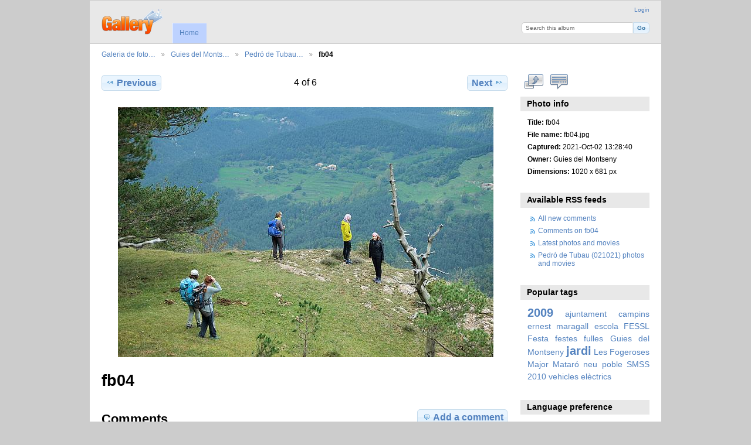

--- FILE ---
content_type: text/html; charset=UTF-8
request_url: https://ssl.campins.org/fotos/index.php/Guies-del-Montseny/Pedr-de-Tubau-021021/fb04
body_size: 3843
content:
<!DOCTYPE html PUBLIC "-//W3C//DTD XHTML 1.0 Transitional//EN"
          "http://www.w3.org/TR/xhtml1/DTD/xhtml1-transitional.dtd">
<html xmlns="http://www.w3.org/1999/xhtml"  xml:lang="en" lang="en">
  <head>
    <meta http-equiv="content-type" content="text/html; charset=UTF-8" />
        <title>
                        fb04                  </title>
    <link rel="shortcut icon"
          href="/fotos/lib/images/favicon.ico"
          type="image/x-icon" />
    <link rel="apple-touch-icon-precomposed"
          href="/fotos/lib/images/apple-touch-icon.png" />
    
                            <script type="text/javascript">
    var MSG_CANCEL = "Cancel";
    </script>
                        
    <link rel="alternate" type="application/rss+xml" href="/fotos/index.php/rss/feed/gallery/album/18949" />



                                <!--[if lte IE 8]>
    <link rel="stylesheet" type="text/css" href="/fotos/themes/wind/css/fix-ie.css"
          media="screen,print,projection" />
    <![endif]-->

    <!-- LOOKING FOR YOUR CSS? It's all been combined into the link(s) below -->
<link rel="stylesheet" type="text/css" href="/fotos/index.php/combined/css/4f2dcbe4c7fa5dc2d47cddc51a198cb7.css" media="screen,print,projection" />
    <!-- LOOKING FOR YOUR JS? It's all been combined into the link(s) below -->
<script type="text/javascript" src="/fotos/index.php/combined/javascript/5e8f0c75fd56f9268c22cb354436fac8.js"></script>
  </head>

  <body >
        <div id="doc4" class="yui-t5 g-view">
            <div id="g-header" class="ui-helper-clearfix">
        <div id="g-banner">
                    <a id="g-logo" class="g-left" href="/fotos/index.php/" title="go back to the Gallery home">
            <img width="107" height="48" alt="Gallery logo: Your photos on your web site" src="/fotos/lib/images/logo.png" />
          </a>
                    <ul id='g-login-menu' class="g-inline ui-helper-clear-fix">
    <li>
  <a id='g-login-link'     class="g-dialog-link "
     href="/fotos/index.php/login/ajax"
     title="Login">
    Login  </a>
</li>
  </ul>

          <form action="/fotos/index.php/search" id="g-quick-search-form" class="g-short-form">
          <ul>
    <li>
              <label for="g-search">Search this album</label>
            <input type="hidden" name="album" value="18949" />
      <input type="text" name="q" id="g-search" class="text" />
    </li>
    <li>
      <input type="submit" value="Go" class="submit" />
    </li>
  </ul>
</form>

          <!-- hide the menu until after the page has loaded, to minimize menu flicker -->
          <div id="g-site-menu" style="visibility: hidden">
            <ul  class="g-menu">
    <li>
  <a      class="g-menu-link "
     href="/fotos/index.php/"
     title="Home">
    Home  </a>
</li>
      </ul>

          </div>
          <script type="text/javascript"> $(document).ready(function() { $("#g-site-menu").css("visibility", "visible"); }) </script>

                  </div>

                <ul class="g-breadcrumbs">
                     <li class="                      g-first">
             <a href="/fotos/index.php/?show=4">            Galeria de foto…            </a>           </li>
                     <li class="                      ">
             <a href="/fotos/index.php/Guies-del-Montseny?show=18949">            Guies del Monts…            </a>           </li>
                     <li class="                      ">
             <a href="/fotos/index.php/Guies-del-Montseny/Pedr-de-Tubau-021021?show=18954">            Pedró de Tubau…            </a>           </li>
                     <li class="g-active                      ">
                        fb04                       </li>
                  </ul>
              </div>
      <div id="bd">
        <div id="yui-main">
          <div class="yui-b">
            <div id="g-content" class="yui-g">
                            
<!-- Use javascript to show the full size as an overlay on the current page -->
<script type="text/javascript">
  $(document).ready(function() {
    full_dims = [1020, 681];
    $(".g-fullsize-link").click(function() {
      $.gallery_show_full_size("\/fotos\/var\/albums\/Guies%20del%20Montseny\/Pedr%C3%B3-de-Tubau-%28021021%29\/fb04.jpg?m=1633375725", full_dims[0], full_dims[1]);
      return false;
    });

    // After the image is rotated or replaced we have to reload the image dimensions
    // so that the full size view isn't distorted.
    $("#g-photo").on("gallery.change", function() {
      $.ajax({
        url: "/fotos/index.php/items/dimensions/18954",
        dataType: "json",
        success: function(data, textStatus) {
          full_dims = data.full;
        }
      });
    });
  });
</script>

<div id="g-item">
  
  
<ul class="g-paginator ui-helper-clearfix">
  <li class="g-first">
  
      <a href="/fotos/index.php/Guies-del-Montseny/Pedr-de-Tubau-021021/fb03" class="g-button ui-icon-left ui-state-default ui-corner-all">
      <span class="ui-icon ui-icon-seek-prev"></span>Previous</a>
    </li>

  <li class="g-info">
                  4 of 6            </li>

  <li class="g-text-right">
      <a href="/fotos/index.php/Guies-del-Montseny/Pedr-de-Tubau-021021/fb05" class="g-button ui-icon-right ui-state-default ui-corner-all">
      <span class="ui-icon ui-icon-seek-next"></span>Next</a>
  
    </li>
</ul>

  <div id="g-photo">
            <a href="/fotos/var/albums/Guies%20del%20Montseny/Pedr%C3%B3-de-Tubau-%28021021%29/fb04.jpg?m=1633375725" class="g-fullsize-link" title="View full size">
            <img id="g-item-id-18954" class="g-resize" src="/fotos/var/resizes/Guies%20del%20Montseny/Pedr%C3%B3-de-Tubau-%28021021%29/fb04.jpg?m=1633375727" alt="fb04" width="640" height="427"/>          </a>
          </div>

  <div id="g-info">
    <h1>fb04</h1>
    <div></div>
  </div>

  <a name="comments"></a>
<div id="g-comments" class="g-block">
  <h2>Comments</h2>
  <div class="g-block-content">
    <a href="/fotos/index.php/form/add/comments/18954#comment-form" id="g-add-comment"
   class="g-button ui-corner-all ui-icon-left ui-state-default">
  <span class="ui-icon ui-icon-comment"></span>
  Add a comment</a>

<div id="g-comment-detail">
    <p class="g-no-comments">
        No comments yet. Be the first to <a href="/fotos/index.php/form/add/comments/18954" class="showCommentForm">comment</a>!       </p>
  <ul>
    <li class="g-no-comments">&nbsp;</li>
  </ul>
  
    <a name="comment-form" id="g-comment-form-anchor"></a>
</div>
  </div>
</div>
</div>
            </div>
          </div>
        </div>
        <div id="g-sidebar" class="yui-b">
                    <div id="g-view-menu" class="g-buttonset ui-helper-clearfix">
      <ul  class="g-menu">
    <li>
  <a      class="g-menu-link g-fullsize-link"
     href="/fotos/var/albums/Guies%20del%20Montseny/Pedr%C3%B3-de-Tubau-%28021021%29/fb04.jpg?m=1633375725"
     title="View full size">
    View full size  </a>
</li>
    <li>
  <a id='g-comments-link'     class="g-menu-link "
     href="#comments"
     title="View comments on this item">
    View comments on this item  </a>
</li>
  </ul>

  </div>

<div id="g-metadata" class="g-block">
  <h2>Photo info</h2>
  <div class="g-block-content">
    <ul class="g-metadata">
    <li>
    <strong class="caption">Title:</strong> fb04  </li>
    <li>
    <strong class="caption">File name:</strong> fb04.jpg  </li>
    <li>
    <strong class="caption">Captured:</strong> 2021-Oct-02 13:28:40  </li>
    <li>
    <strong class="caption">Owner:</strong> Guies del Montseny  </li>
    <li>
    <strong class="caption">Dimensions:</strong> 1020 x 681 px  </li>
  </ul>
  </div>
</div>
<div id="g-rss" class="g-block">
  <h2>Available RSS feeds</h2>
  <div class="g-block-content">
    <ul id="g-feeds">
  <li style="clear: both;">
    <span class="ui-icon-left">
    <a href="/fotos/index.php/rss/feed/comment/newest">
      <span class="ui-icon ui-icon-signal-diag"></span>
      All new comments    </a>
    </span>
  </li>
  <li style="clear: both;">
    <span class="ui-icon-left">
    <a href="/fotos/index.php/rss/feed/comment/per_item/18954">
      <span class="ui-icon ui-icon-signal-diag"></span>
      Comments on fb04    </a>
    </span>
  </li>
  <li style="clear: both;">
    <span class="ui-icon-left">
    <a href="/fotos/index.php/rss/feed/gallery/latest">
      <span class="ui-icon ui-icon-signal-diag"></span>
      Latest photos and movies    </a>
    </span>
  </li>
  <li style="clear: both;">
    <span class="ui-icon-left">
    <a href="/fotos/index.php/rss/feed/gallery/album/18949">
      <span class="ui-icon ui-icon-signal-diag"></span>
      Pedró de Tubau (021021) photos and movies    </a>
    </span>
  </li>
</ul>
  </div>
</div>
<div id="g-tag" class="g-block">
  <h2>Popular tags</h2>
  <div class="g-block-content">
    <script type="text/javascript">
  $("#g-add-tag-form").ready(function() {
    var url = $("#g-tag-cloud-autocomplete-url").attr("href");
    function split(val) {
      return val.split(/,\s*/);
    }
    function extract_last(term) {
      return split(term).pop();
    }
    $("#g-add-tag-form input:text").gallery_autocomplete(url, {multiple: true});
    $("#g-add-tag-form").ajaxForm({
      dataType: "json",
      success: function(data) {
        if (data.result == "success") {
          $("#g-tag-cloud").html(data.cloud);
        }
        $("#g-add-tag-form").resetForm();
      }
    });
  });
</script>
<div id="g-tag-cloud">
   <a id="g-tag-cloud-autocomplete-url" style="display: none"
      href="/fotos/index.php/tags/autocomplete"></a>
  <ul>
    <li class="size7">
    <span>2 photos are tagged with </span>
    <a href="/fotos/index.php/tag/12/2009">2009</a>
  </li>
    <li class="size3">
    <span>1 photos are tagged with </span>
    <a href="/fotos/index.php/tag/1/ajuntament">ajuntament</a>
  </li>
    <li class="size3">
    <span>1 photos are tagged with </span>
    <a href="/fotos/index.php/tag/4/campins">campins</a>
  </li>
    <li class="size3">
    <span>1 photos are tagged with </span>
    <a href="/fotos/index.php/tag/7/ernest+maragall">ernest maragall</a>
  </li>
    <li class="size3">
    <span>1 photos are tagged with </span>
    <a href="/fotos/index.php/tag/6/escola">escola</a>
  </li>
    <li class="size3">
    <span>1 photos are tagged with </span>
    <a href="/fotos/index.php/tag/5/FESSL">FESSL</a>
  </li>
    <li class="size3">
    <span>1 photos are tagged with </span>
    <a href="/fotos/index.php/tag/10/Festa">Festa</a>
  </li>
    <li class="size3">
    <span>1 photos are tagged with </span>
    <a href="/fotos/index.php/tag/3/festes">festes</a>
  </li>
    <li class="size3">
    <span>1 photos are tagged with </span>
    <a href="/fotos/index.php/tag/8/fulles">fulles</a>
  </li>
    <li class="size3">
    <span>1 photos are tagged with </span>
    <a href="/fotos/index.php/tag/18/Guies+del+Montseny">Guies del Montseny</a>
  </li>
    <li class="size7">
    <span>2 photos are tagged with </span>
    <a href="/fotos/index.php/tag/9/jardi">jardi</a>
  </li>
    <li class="size3">
    <span>1 photos are tagged with </span>
    <a href="/fotos/index.php/tag/17/Les+Fogeroses">Les Fogeroses</a>
  </li>
    <li class="size3">
    <span>1 photos are tagged with </span>
    <a href="/fotos/index.php/tag/11/Major">Major</a>
  </li>
    <li class="size3">
    <span>1 photos are tagged with </span>
    <a href="/fotos/index.php/tag/16/Matar%C3%B3">Mataró</a>
  </li>
    <li class="size3">
    <span>1 photos are tagged with </span>
    <a href="/fotos/index.php/tag/13/neu">neu</a>
  </li>
    <li class="size3">
    <span>1 photos are tagged with </span>
    <a href="/fotos/index.php/tag/2/poble">poble</a>
  </li>
    <li class="size3">
    <span>1 photos are tagged with </span>
    <a href="/fotos/index.php/tag/15/SMSS+2010">SMSS 2010</a>
  </li>
    <li class="size3">
    <span>1 photos are tagged with </span>
    <a href="/fotos/index.php/tag/14/vehicles+el%C3%A8ctrics">vehicles elèctrics</a>
  </li>
  </ul>
</div>
  </div>
</div>
<div id="g-user-language-block" class="g-block">
  <h2>Language preference</h2>
  <div class="g-block-content">
    <select name="g-select-session-locale" >
<option value="" selected="selected">« none »</option>
<option value="ca_ES">Catalan</option>
<option value="en_US">English (US)</option>
</select><script type="text/javascript">
  $("select[name=g-select-session-locale]").change(function() {
    var old_locale_preference = "";
    var locale = $(this).val();
    if (old_locale_preference == locale) {
      return;
    }

    var expires = -1;
    if (locale) {
      expires = 365;
    }
    $.cookie("g_locale", locale, {"expires": expires, "path": "/"});
    window.location.reload(true);
  });
</script>

  </div>
</div>
<a id="g-exif-data-link" href="/fotos/index.php/exif/show/18954" title="Photo details"
  class="g-dialog-link g-button ui-icon-left ui-state-default ui-corner-all">
  <span class="ui-icon ui-icon-info"></span>
  View more information</a>
                  </div>
      </div>
      <div id="g-footer" class="ui-helper-clearfix">
                
                <ul id="g-credits" class="g-inline">
          <li class="g-first">Powered by <a href="http://galleryproject.org"><bdo dir="ltr">Gallery 3.1.2 (Revival)</bdo></a></li>        </ul>
              </div>
    </div>
      </body>
</html>
